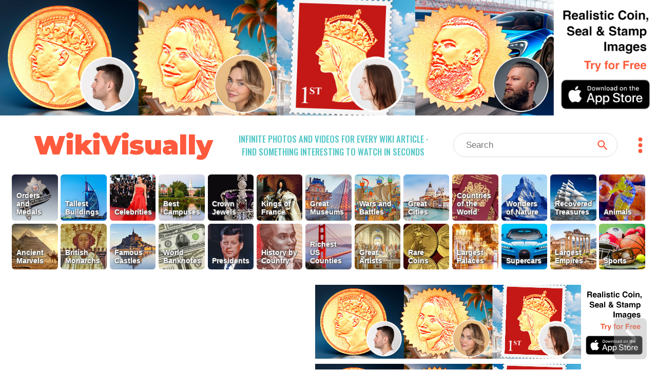

--- FILE ---
content_type: text/html; charset=utf-8
request_url: https://wikivisually.com/wiki/Jeremy_Rockliff
body_size: 3885
content:
<!DOCTYPE html>
<html lang='en'>
<head>
<title>
Jeremy Rockliff - WikiVisually
</title>
<meta charset='utf-8'>
<meta content='Find something interesting to watch in seconds. Infinite suggestions of high quality videos and topics' name='description'>
<meta content='Find something interesting to watch in seconds. Infinite suggestions of high quality videos and topics' property='og:description' xmlns:og='http://opengraphprotocol.org/schema/'>
<meta content='https://d2f7owq7qyton.cloudfront.net/main/wikivisually_logo.jpg' property='og:image' xmlns:og='http://opengraphprotocol.org/schema/'>
<meta content='WikiVisually.com' property='og:title'>
<meta content='website' property='og:type'>
<meta content='http://wikivisually.com' property='og:url'>
<meta content='width=device-width, initial-scale=1.0, minimum-scale=1.0' name='viewport'>
<meta content='telephone=no' name='format-detection'>
<meta name="csrf-param" content="authenticity_token" />
<meta name="csrf-token" content="CEe1OCe/RLY2SKrPi5a0GBxPLKuGFx1CiyQMkkKHbyqmskui6a9sh+bsApTkqcu6xL/ib6xH9RrJKHOTxPYjgg==" />
<link rel="shortcut icon" type="image/x-icon" href="https://d2f7owq7qyton.cloudfront.net/main/favicon.ico" />
<link rel="apple-touch-icon" href="https://d2f7owq7qyton.cloudfront.net/custom_imgs/touch_icons/touch-icon-57.png" />
<link rel="apple-touch-icon" href="https://d2f7owq7qyton.cloudfront.net/custom_imgs/touch_icons/touch-icon-57.png" sizes="57x57" />
<link rel="apple-touch-icon" href="https://d2f7owq7qyton.cloudfront.net/custom_imgs/touch_icons/touch-icon-76.png" sizes="76x76" />
<link rel="apple-touch-icon" href="https://d2f7owq7qyton.cloudfront.net/custom_imgs/touch_icons/touch-icon-120.png" sizes="120x120" />
<link rel="apple-touch-icon" href="https://d2f7owq7qyton.cloudfront.net/custom_imgs/touch_icons/touch-icon-152.png" sizes="152x152" />
<link rel="apple-touch-icon" href="https://d2f7owq7qyton.cloudfront.net/custom_imgs/touch_icons/touch-icon-167.png" sizes="167x167" />
<link rel="apple-touch-icon" href="https://d2f7owq7qyton.cloudfront.net/custom_imgs/touch_icons/touch-icon-180.png" sizes="180x180" />
<link rel="icon" href="https://d2f7owq7qyton.cloudfront.net/custom_imgs/touch_icons/touch-icon-128.png" sizes="128x128" />
<link rel="icon" href="https://d2f7owq7qyton.cloudfront.net/custom_imgs/touch_icons/touch-icon-192.png" sizes="192x192" />

<link href='https://fonts.googleapis.com' rel='preconnect'>
<link crossorigin='' href='https://fonts.gstatic.com' rel='preconnect'>
<link href='https://fonts.googleapis.com/css2?family=Oswald:wght@500&amp;family=Montserrat:wght@900&amp;display=swap' rel='stylesheet'>
<link rel="stylesheet" media="all" href="/assets/application-735711d2892718b51dee5ac7d6e87c25c1f25ca5a7d4f9a3be0067a5780207b1.css" debug="false" />
<script src="https://ajax.googleapis.com/ajax/libs/jquery/3.5.1/jquery.slim.min.js" defer="defer"></script>
<script src="/assets/application-f37da3552f73ffe6bf7b6a94e808487fd71fd2d1f36758b2252ed29bcdb3e73d.js" defer="defer" debug="false"></script>
</head>
<!-- Google tag (gtag.js) -->
<script async src="https://www.googletagmanager.com/gtag/js?id=G-PFL8100N1T"></script>
<script>
  window.dataLayer = window.dataLayer || [];
  function gtag(){dataLayer.push(arguments);}
  gtag('js', new Date());

  gtag('config', 'G-PFL8100N1T');
</script>

<body class='wvTypeArticle'>
<div class='container-fluid top-container'>
<div class='row'>
<div align='center' class='first-a-wrap'>
<a class='centered-img-wrap' href='https://apps.apple.com/us/app/coin-portrait-ai/id6465394425?itsct=apps_box_link&amp;itscg=30200'>
<picture>
<source media='(max-width: 767px)' srcset='https://d2f7owq7qyton.cloudfront.net/house_ads/iphone_ad_1000_834_04.jpg'>
<source media='(max-width: 991px)' srcset='https://d2f7owq7qyton.cloudfront.net/house_ads/ipad_ad_2509_560_03.jpg'>
<img class='house-ad' src='https://d2f7owq7qyton.cloudfront.net/house_ads/desk_ad_3180_560_03.jpg'>
</picture>
</a>

</div>
<div class='col-xs-12 visible-xs visible-sm header-wrap-mobile'>
<div class='row-1 row-mobile'>
<div class='site-title'>
<a class='no-underscore' href='/'>
WikiVisually
</a>
</div>
<div class='header-btns-wrap'>
<div class='magn-wrap'>
<div class='svg-all magn-mobile svg-srch-thick'></div>
</div>
<div class='dots-wrap'>
<div class='svg-all dots-mobile svg-dots'></div>
</div>
</div>
</div>
<div class='slogan-mobile'>
<div class='site-slogan'>
Infinite photos and videos for every Wiki article &middot;
Find something interesting to watch in seconds
</div>

</div>
<div class='search-outer-mobile'>
<form accept-charset='utf-8' action='/search' autocomplete='off' class='search-wrap' method='get' role='search'><div class='vh1'></div><input autocomplete='off' class='vcenter nav-js-search search-input' data-provide='typeahead' dir='ltr' name='qry' placeholder='Search' size='10' spellcheck='false' title='search' type='text' value=''><button class='vcenter search-btn svg-all svg-search' type='submit'></button></form>

</div>

</div>
<div class='col-xs-12 hidden-xs hidden-sm'>
<div class='row-1'>
<div class='site-title'>
<a class='no-underscore' href='/'>
WikiVisually
</a>
</div>
<div class='site-slogan'>
Infinite photos and videos for every Wiki article &middot;
Find something interesting to watch in seconds
</div>

<div class='search-and-dots'>
<div class='search-outer-desk'>
<form accept-charset='utf-8' action='/search' autocomplete='off' class='search-wrap' method='get' role='search'><div class='vh1'></div><input autocomplete='off' class='vcenter nav-js-search search-input' data-provide='typeahead' dir='ltr' name='qry' placeholder='Search' size='10' spellcheck='false' title='search' type='text' value=''><button class='vcenter search-btn svg-all svg-search' type='submit'></button></form>

</div>
<div class='dots-wrap'>
<div class='svg-all dots-desk svg-dots'></div>
</div>
</div>
</div>

</div>
<div class='top-tl-col col-xs-12'>
<div class='top-list-wrap top-list-collapsed'>
<a class='top-list-btn' href='/list_of_lists/Orders_and_Medals' style='background-position: 51.849000000000004% 0;'>
<span class='tl-title'>
Orders and Medals
</span>
</a><a class='top-list-btn' href='/featured/Tallest_Buildings' style='background-position: 62.9595% 0;'>
<span class='tl-title'>
Tallest Buildings
</span>
</a><a class='top-list-btn' href='/featured/Celebrities' style='background-position: 11.1105% 0;'>
<span class='tl-title'>
Celebrities
</span>
</a><a class='top-list-btn' href='/featured/Best_Campuses' style='background-position: 77.7735% 0;'>
<span class='tl-title'>
Best Campuses
</span>
</a><a class='top-list-btn' href='/featured/Crown_Jewels' style='background-position: 37.035% 0;'>
<span class='tl-title'>
Crown Jewels
</span>
</a><a class='top-list-btn' href='/featured/Kings_of_France' style='background-position: 40.7385% 0;'>
<span class='tl-title'>
Kings of France
</span>
</a><a class='top-list-btn' href='/featured/Great_Museums' style='background-position: 48.1455% 0;'>
<span class='tl-title'>
Great Museums
</span>
</a><a class='top-list-btn' href='/featured/Wars_and_Battles' style='background-position: 22.221% 0;'>
<span class='tl-title'>
Wars and Battles
</span>
</a><a class='top-list-btn' href='/featured/Great_Cities' style='background-position: 14.814% 0;'>
<span class='tl-title'>
Great Cities
</span>
</a><a class='top-list-btn' href='/featured/Countries_of_the_World' style='background-position: 92.5875% 0;'>
<span class='tl-title'>
Countries of the World
</span>
</a><a class='top-list-btn' href='/featured/Wonders_of_Nature' style='background-position: 7.407% 0;'>
<span class='tl-title'>
Wonders of Nature
</span>
</a><a class='top-list-btn' href='/featured/Recovered_Treasures' style='background-position: 44.442% 0;'>
<span class='tl-title'>
Recovered Treasures
</span>
</a><a class='top-list-btn' href='/featured/Animals' style='background-position: 74.07% 0;'>
<span class='tl-title'>
Animals
</span>
</a><a class='top-list-btn' href='/featured/Ancient_Marvels' style='background-position: 81.477% 0;'>
<span class='tl-title'>
Ancient Marvels
</span>
</a><a class='top-list-btn' href='/featured/British_Monarchs' style='background-position: 55.5525% 0;'>
<span class='tl-title'>
British Monarchs
</span>
</a><a class='top-list-btn' href='/featured/Famous_Castles' style='background-position: 99.9945% 0;'>
<span class='tl-title'>
Famous Castles
</span>
</a><a class='top-list-btn' href='/featured/World_Banknotes' style='background-position: 33.3315% 0;'>
<span class='tl-title'>
World Banknotes
</span>
</a><a class='top-list-btn' href='/featured/Presidents' style='background-position: 70.3665% 0;'>
<span class='tl-title'>
Presidents
</span>
</a><a class='top-list-btn' href='/featured/History_by_Country' style='background-position: 18.5175% 0;'>
<span class='tl-title'>
History by Country
</span>
</a><a class='top-list-btn' href='/featured/Richest_US_Counties' style='background-position: 96.291% 0;'>
<span class='tl-title'>
Richest US Counties
</span>
</a><a class='top-list-btn' href='/featured/Great_Artists' style='background-position: 59.256% 0;'>
<span class='tl-title'>
Great Artists
</span>
</a><a class='top-list-btn' href='/featured/Rare_Coins' style='background-position: 29.628% 0;'>
<span class='tl-title'>
Rare Coins
</span>
</a><a class='top-list-btn' href='/featured/Largest_Palaces' style='background-position: 85.1805% 0;'>
<span class='tl-title'>
Largest Palaces
</span>
</a><a class='top-list-btn' href='/featured/Supercars' style='background-position: 25.924500000000002% 0;'>
<span class='tl-title'>
Supercars
</span>
</a><a class='top-list-btn' href='/featured/Largest_Empires' style='background-position: 88.884% 0;'>
<span class='tl-title'>
Largest Empires
</span>
</a><a class='top-list-btn' href='/featured/Sports' style='background-position: 66.663% 0;'>
<span class='tl-title'>
Sports
</span>
</a>
</div>
<div class='more-lists-wrap visible-xs'>
<div class='more-lists-btn'>
more top lists
</div>
</div>
</div>

</div>
</div>
<div class='player-outer'>
<div id='player-inner'></div>
<div class='player-close-bar'>
<a class='pl-hist-link' href='/history_video'>
History
</a>
<div class='player-close-btn'></div>
</div>
</div>
<script>
    function imgFail(i) {
      const w = i.closest('.rhs-img-wrap');
      const b = w.closest('.inf-title-box');
      const d = w.nextElementSibling;
      if (d && d.classList.contains('img-descr')) {
        d.remove();
      }
      w.remove();
      const a = b.querySelectorAll('.rhs-img-wrap');
      if (!a.length) {
        b.remove();
      }
    }
</script>
<div class='container-fluid infinite-container'>
<div class='row'>
<div class='inf-desk-left-space hidden-xs hidden-sm col-md-1'></div>
<div class='inf-main-col col-xs-12'>
<div class='inf-main-dst'>
<div class='inf-title-box'>
<div class='inf-title-head'>
<div class='inf-title-txt iframe-link'>
Jeremy Rockliff
</div>
<div class='inf-rhs-btn-wrap'>
<div class='inf-rhs-link inf-vid-link'>Videos</div>
<a class='inf-rhs-link inf-page-link displ-none' href='/wiki/Jeremy_Rockliff'>Page</a>
</div>
</div>
<div class='inf-summary iframe-link'>
Jeremy Page Rockliff is an Australian politician. He has served as premier of Tasmania since 2022, as state leader of the Liberal Party. He previously served as deputy premier from 2014 to 2022.
</div>
<div class='centered-img-wrap rhs-img-wrap'>
<img alt='Jeremy Rockliff' class='img-w-popover img-tall' onerror='imgFail(this)' src='https://upload.wikimedia.org/wikipedia/commons/thumb/d/d7/Jeremy-Rockliff.jpg/529px-Jeremy-Rockliff.jpg'>
</div>
<div class='img-descr'>
Jeremy Rockliff
</div>

</div>
<div class='inf-title-box'>
<div class='inf-title-head'>
<div class='inf-title-txt iframe-link'>
Premier of Tasmania
</div>
<div class='inf-rhs-btn-wrap'>
<div class='inf-rhs-link inf-vid-link'>Videos</div>
<a class='inf-rhs-link inf-page-link' href='/wiki/Premier_of_Tasmania'>Page</a>
</div>
</div>
<div class='inf-summary iframe-link'>
The premier of Tasmania is the head of the executive government in the Australian state of Tasmania. By convention, the leader of the party or political grouping which has majority support in the House of Assembly is invited by the governor of Tasmania to be premier and principal adviser.
</div>
<div class='centered-img-wrap rhs-img-wrap'>
<img alt='Premier of Tasmania' class='img-w-popover img-tall' onerror='imgFail(this)' src='https://upload.wikimedia.org/wikipedia/commons/thumb/d/d7/Jeremy-Rockliff.jpg/529px-Jeremy-Rockliff.jpg'>
</div>
<div class='img-descr'>
Premier of Tasmania
</div>
<div class='centered-img-wrap rhs-img-wrap'>
<img alt='Image: William Champ 1856' class='img-w-popover img-square' onerror='imgFail(this)' src='https://upload.wikimedia.org/wikipedia/commons/thumb/3/30/William-Champ-1856.jpg/590px-William-Champ-1856.jpg'>
</div>
<div class='img-descr'>
Image: William Champ 1856
</div>
<div class='centered-img-wrap rhs-img-wrap'>
<img alt='Image: Thomas Gregson' class='img-w-popover img-towering' onerror='imgFail(this)' src='https://upload.wikimedia.org/wikipedia/commons/thumb/e/ee/Thomas_Gregson.jpg/414px-Thomas_Gregson.jpg'>
</div>
<div class='img-descr'>
Image: Thomas Gregson
</div>
<div class='centered-img-wrap rhs-img-wrap'>
<img alt='Image: William Weston Premier' class='img-w-popover img-tall' onerror='imgFail(this)' src='https://upload.wikimedia.org/wikipedia/commons/thumb/4/44/William_Weston_Premier.jpg/509px-William_Weston_Premier.jpg'>
</div>
<div class='img-descr'>
Image: William Weston Premier
</div>

</div>


</div>
<div class='inf-spin-wrap'>
<div class='inf-spinner'></div>
</div>
</div>
</div>
</div>

<script>
//<![CDATA[
var cdnPrefix = 'https://d2f7owq7qyton.cloudfront.net/'; var needGoogleAds = false; var titles_related_raw = ['Jeremy Rockliff', 'Premier of Tasmania', 'Deputy Premier of Tasmania', 'Sassafras, Tasmania', 'Tasmanian House of Assembly', 'Will Hodgman', 'Peter Gutwein', '2024 Tasmanian state election', 'Devonport, Tasmania', 'Launceston Church Grammar School', 'Lincoln University (New Zealand)', 'Elise Archer', 'David O\'Byrne', 'Parliament of Tasmania', 'Barbara Baker']; var titles_used_for_related = ['Jeremy Rockliff']; var titles_used_for_photos = ['Jeremy Rockliff', 'Premier of Tasmania'];
//]]>
</script>
</body>
</html>

